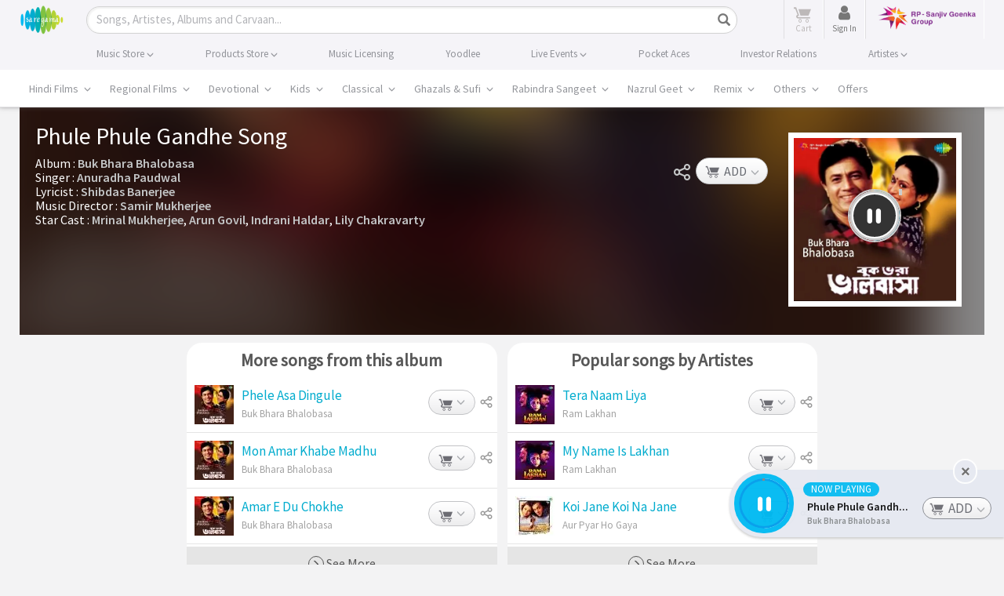

--- FILE ---
content_type: text/html; charset=UTF-8
request_url: https://www.saregama.com/ajax?action=view&type=playsong&id=71409&cType=1
body_size: 389
content:
[{"song_name":"Phule Phule Gandhe","isrc":"INH100614072","song_id":"71409","album_id":"1717","album_name":"Buk Bhara Bhalobasa","artist_arr":"Mrinal Mukherjee,Arun Govil,Indrani Haldar,Lily Chakravarty,Samir Mukherjee,Shibdas Banerjee,Anuradha Paudwal","language_name":"Bengali","album_image":"https:\/\/s.saregama.tech\/image\/c\/s\/a\/f8\/86\/buk-bhara-bhalobasa_1466168009.jpg","song_url":"https:\/\/www.saregama.com\/song\/phule-phule-gandhe_71409","param":"","playurl":"https:\/\/download02.saregama.com\/secure\/174228\/mp4\/2\/INH100614072_32_a.mp4?e=1764958660&h=1d0a527a8b233f5fbc65fb121ce6f291","price_mp3":"$0.99","price_hd":"$2.49","dialogue":0,"FULLSONG":1,"section":"INITIATED","SONGIDSCOOKIECOUNT":0,"SONGIDSCOOKIEARR":null}]

--- FILE ---
content_type: text/html; charset=utf-8
request_url: https://www.google.com/recaptcha/api2/aframe
body_size: 118
content:
<!DOCTYPE HTML><html><head><meta http-equiv="content-type" content="text/html; charset=UTF-8"></head><body><script nonce="oshcaDD54xDgqKYQSfQl7w">/** Anti-fraud and anti-abuse applications only. See google.com/recaptcha */ try{var clients={'sodar':'https://pagead2.googlesyndication.com/pagead/sodar?'};window.addEventListener("message",function(a){try{if(a.source===window.parent){var b=JSON.parse(a.data);var c=clients[b['id']];if(c){var d=document.createElement('img');d.src=c+b['params']+'&rc='+(localStorage.getItem("rc::a")?sessionStorage.getItem("rc::b"):"");window.document.body.appendChild(d);sessionStorage.setItem("rc::e",parseInt(sessionStorage.getItem("rc::e")||0)+1);localStorage.setItem("rc::h",'1764947866312');}}}catch(b){}});window.parent.postMessage("_grecaptcha_ready", "*");}catch(b){}</script></body></html>